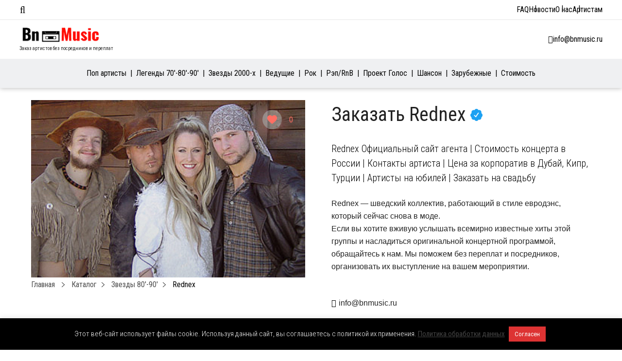

--- FILE ---
content_type: text/html; charset=utf-8
request_url: https://www.google.com/recaptcha/api2/anchor?ar=1&k=6Lfy4LoUAAAAAPrIgpdKL62l2iWvkeHdP_qSyW_A&co=aHR0cHM6Ly9ibm11c2ljLnJ1OjQ0Mw..&hl=en&v=PoyoqOPhxBO7pBk68S4YbpHZ&size=invisible&anchor-ms=20000&execute-ms=30000&cb=i9o3l8jgym5q
body_size: 48762
content:
<!DOCTYPE HTML><html dir="ltr" lang="en"><head><meta http-equiv="Content-Type" content="text/html; charset=UTF-8">
<meta http-equiv="X-UA-Compatible" content="IE=edge">
<title>reCAPTCHA</title>
<style type="text/css">
/* cyrillic-ext */
@font-face {
  font-family: 'Roboto';
  font-style: normal;
  font-weight: 400;
  font-stretch: 100%;
  src: url(//fonts.gstatic.com/s/roboto/v48/KFO7CnqEu92Fr1ME7kSn66aGLdTylUAMa3GUBHMdazTgWw.woff2) format('woff2');
  unicode-range: U+0460-052F, U+1C80-1C8A, U+20B4, U+2DE0-2DFF, U+A640-A69F, U+FE2E-FE2F;
}
/* cyrillic */
@font-face {
  font-family: 'Roboto';
  font-style: normal;
  font-weight: 400;
  font-stretch: 100%;
  src: url(//fonts.gstatic.com/s/roboto/v48/KFO7CnqEu92Fr1ME7kSn66aGLdTylUAMa3iUBHMdazTgWw.woff2) format('woff2');
  unicode-range: U+0301, U+0400-045F, U+0490-0491, U+04B0-04B1, U+2116;
}
/* greek-ext */
@font-face {
  font-family: 'Roboto';
  font-style: normal;
  font-weight: 400;
  font-stretch: 100%;
  src: url(//fonts.gstatic.com/s/roboto/v48/KFO7CnqEu92Fr1ME7kSn66aGLdTylUAMa3CUBHMdazTgWw.woff2) format('woff2');
  unicode-range: U+1F00-1FFF;
}
/* greek */
@font-face {
  font-family: 'Roboto';
  font-style: normal;
  font-weight: 400;
  font-stretch: 100%;
  src: url(//fonts.gstatic.com/s/roboto/v48/KFO7CnqEu92Fr1ME7kSn66aGLdTylUAMa3-UBHMdazTgWw.woff2) format('woff2');
  unicode-range: U+0370-0377, U+037A-037F, U+0384-038A, U+038C, U+038E-03A1, U+03A3-03FF;
}
/* math */
@font-face {
  font-family: 'Roboto';
  font-style: normal;
  font-weight: 400;
  font-stretch: 100%;
  src: url(//fonts.gstatic.com/s/roboto/v48/KFO7CnqEu92Fr1ME7kSn66aGLdTylUAMawCUBHMdazTgWw.woff2) format('woff2');
  unicode-range: U+0302-0303, U+0305, U+0307-0308, U+0310, U+0312, U+0315, U+031A, U+0326-0327, U+032C, U+032F-0330, U+0332-0333, U+0338, U+033A, U+0346, U+034D, U+0391-03A1, U+03A3-03A9, U+03B1-03C9, U+03D1, U+03D5-03D6, U+03F0-03F1, U+03F4-03F5, U+2016-2017, U+2034-2038, U+203C, U+2040, U+2043, U+2047, U+2050, U+2057, U+205F, U+2070-2071, U+2074-208E, U+2090-209C, U+20D0-20DC, U+20E1, U+20E5-20EF, U+2100-2112, U+2114-2115, U+2117-2121, U+2123-214F, U+2190, U+2192, U+2194-21AE, U+21B0-21E5, U+21F1-21F2, U+21F4-2211, U+2213-2214, U+2216-22FF, U+2308-230B, U+2310, U+2319, U+231C-2321, U+2336-237A, U+237C, U+2395, U+239B-23B7, U+23D0, U+23DC-23E1, U+2474-2475, U+25AF, U+25B3, U+25B7, U+25BD, U+25C1, U+25CA, U+25CC, U+25FB, U+266D-266F, U+27C0-27FF, U+2900-2AFF, U+2B0E-2B11, U+2B30-2B4C, U+2BFE, U+3030, U+FF5B, U+FF5D, U+1D400-1D7FF, U+1EE00-1EEFF;
}
/* symbols */
@font-face {
  font-family: 'Roboto';
  font-style: normal;
  font-weight: 400;
  font-stretch: 100%;
  src: url(//fonts.gstatic.com/s/roboto/v48/KFO7CnqEu92Fr1ME7kSn66aGLdTylUAMaxKUBHMdazTgWw.woff2) format('woff2');
  unicode-range: U+0001-000C, U+000E-001F, U+007F-009F, U+20DD-20E0, U+20E2-20E4, U+2150-218F, U+2190, U+2192, U+2194-2199, U+21AF, U+21E6-21F0, U+21F3, U+2218-2219, U+2299, U+22C4-22C6, U+2300-243F, U+2440-244A, U+2460-24FF, U+25A0-27BF, U+2800-28FF, U+2921-2922, U+2981, U+29BF, U+29EB, U+2B00-2BFF, U+4DC0-4DFF, U+FFF9-FFFB, U+10140-1018E, U+10190-1019C, U+101A0, U+101D0-101FD, U+102E0-102FB, U+10E60-10E7E, U+1D2C0-1D2D3, U+1D2E0-1D37F, U+1F000-1F0FF, U+1F100-1F1AD, U+1F1E6-1F1FF, U+1F30D-1F30F, U+1F315, U+1F31C, U+1F31E, U+1F320-1F32C, U+1F336, U+1F378, U+1F37D, U+1F382, U+1F393-1F39F, U+1F3A7-1F3A8, U+1F3AC-1F3AF, U+1F3C2, U+1F3C4-1F3C6, U+1F3CA-1F3CE, U+1F3D4-1F3E0, U+1F3ED, U+1F3F1-1F3F3, U+1F3F5-1F3F7, U+1F408, U+1F415, U+1F41F, U+1F426, U+1F43F, U+1F441-1F442, U+1F444, U+1F446-1F449, U+1F44C-1F44E, U+1F453, U+1F46A, U+1F47D, U+1F4A3, U+1F4B0, U+1F4B3, U+1F4B9, U+1F4BB, U+1F4BF, U+1F4C8-1F4CB, U+1F4D6, U+1F4DA, U+1F4DF, U+1F4E3-1F4E6, U+1F4EA-1F4ED, U+1F4F7, U+1F4F9-1F4FB, U+1F4FD-1F4FE, U+1F503, U+1F507-1F50B, U+1F50D, U+1F512-1F513, U+1F53E-1F54A, U+1F54F-1F5FA, U+1F610, U+1F650-1F67F, U+1F687, U+1F68D, U+1F691, U+1F694, U+1F698, U+1F6AD, U+1F6B2, U+1F6B9-1F6BA, U+1F6BC, U+1F6C6-1F6CF, U+1F6D3-1F6D7, U+1F6E0-1F6EA, U+1F6F0-1F6F3, U+1F6F7-1F6FC, U+1F700-1F7FF, U+1F800-1F80B, U+1F810-1F847, U+1F850-1F859, U+1F860-1F887, U+1F890-1F8AD, U+1F8B0-1F8BB, U+1F8C0-1F8C1, U+1F900-1F90B, U+1F93B, U+1F946, U+1F984, U+1F996, U+1F9E9, U+1FA00-1FA6F, U+1FA70-1FA7C, U+1FA80-1FA89, U+1FA8F-1FAC6, U+1FACE-1FADC, U+1FADF-1FAE9, U+1FAF0-1FAF8, U+1FB00-1FBFF;
}
/* vietnamese */
@font-face {
  font-family: 'Roboto';
  font-style: normal;
  font-weight: 400;
  font-stretch: 100%;
  src: url(//fonts.gstatic.com/s/roboto/v48/KFO7CnqEu92Fr1ME7kSn66aGLdTylUAMa3OUBHMdazTgWw.woff2) format('woff2');
  unicode-range: U+0102-0103, U+0110-0111, U+0128-0129, U+0168-0169, U+01A0-01A1, U+01AF-01B0, U+0300-0301, U+0303-0304, U+0308-0309, U+0323, U+0329, U+1EA0-1EF9, U+20AB;
}
/* latin-ext */
@font-face {
  font-family: 'Roboto';
  font-style: normal;
  font-weight: 400;
  font-stretch: 100%;
  src: url(//fonts.gstatic.com/s/roboto/v48/KFO7CnqEu92Fr1ME7kSn66aGLdTylUAMa3KUBHMdazTgWw.woff2) format('woff2');
  unicode-range: U+0100-02BA, U+02BD-02C5, U+02C7-02CC, U+02CE-02D7, U+02DD-02FF, U+0304, U+0308, U+0329, U+1D00-1DBF, U+1E00-1E9F, U+1EF2-1EFF, U+2020, U+20A0-20AB, U+20AD-20C0, U+2113, U+2C60-2C7F, U+A720-A7FF;
}
/* latin */
@font-face {
  font-family: 'Roboto';
  font-style: normal;
  font-weight: 400;
  font-stretch: 100%;
  src: url(//fonts.gstatic.com/s/roboto/v48/KFO7CnqEu92Fr1ME7kSn66aGLdTylUAMa3yUBHMdazQ.woff2) format('woff2');
  unicode-range: U+0000-00FF, U+0131, U+0152-0153, U+02BB-02BC, U+02C6, U+02DA, U+02DC, U+0304, U+0308, U+0329, U+2000-206F, U+20AC, U+2122, U+2191, U+2193, U+2212, U+2215, U+FEFF, U+FFFD;
}
/* cyrillic-ext */
@font-face {
  font-family: 'Roboto';
  font-style: normal;
  font-weight: 500;
  font-stretch: 100%;
  src: url(//fonts.gstatic.com/s/roboto/v48/KFO7CnqEu92Fr1ME7kSn66aGLdTylUAMa3GUBHMdazTgWw.woff2) format('woff2');
  unicode-range: U+0460-052F, U+1C80-1C8A, U+20B4, U+2DE0-2DFF, U+A640-A69F, U+FE2E-FE2F;
}
/* cyrillic */
@font-face {
  font-family: 'Roboto';
  font-style: normal;
  font-weight: 500;
  font-stretch: 100%;
  src: url(//fonts.gstatic.com/s/roboto/v48/KFO7CnqEu92Fr1ME7kSn66aGLdTylUAMa3iUBHMdazTgWw.woff2) format('woff2');
  unicode-range: U+0301, U+0400-045F, U+0490-0491, U+04B0-04B1, U+2116;
}
/* greek-ext */
@font-face {
  font-family: 'Roboto';
  font-style: normal;
  font-weight: 500;
  font-stretch: 100%;
  src: url(//fonts.gstatic.com/s/roboto/v48/KFO7CnqEu92Fr1ME7kSn66aGLdTylUAMa3CUBHMdazTgWw.woff2) format('woff2');
  unicode-range: U+1F00-1FFF;
}
/* greek */
@font-face {
  font-family: 'Roboto';
  font-style: normal;
  font-weight: 500;
  font-stretch: 100%;
  src: url(//fonts.gstatic.com/s/roboto/v48/KFO7CnqEu92Fr1ME7kSn66aGLdTylUAMa3-UBHMdazTgWw.woff2) format('woff2');
  unicode-range: U+0370-0377, U+037A-037F, U+0384-038A, U+038C, U+038E-03A1, U+03A3-03FF;
}
/* math */
@font-face {
  font-family: 'Roboto';
  font-style: normal;
  font-weight: 500;
  font-stretch: 100%;
  src: url(//fonts.gstatic.com/s/roboto/v48/KFO7CnqEu92Fr1ME7kSn66aGLdTylUAMawCUBHMdazTgWw.woff2) format('woff2');
  unicode-range: U+0302-0303, U+0305, U+0307-0308, U+0310, U+0312, U+0315, U+031A, U+0326-0327, U+032C, U+032F-0330, U+0332-0333, U+0338, U+033A, U+0346, U+034D, U+0391-03A1, U+03A3-03A9, U+03B1-03C9, U+03D1, U+03D5-03D6, U+03F0-03F1, U+03F4-03F5, U+2016-2017, U+2034-2038, U+203C, U+2040, U+2043, U+2047, U+2050, U+2057, U+205F, U+2070-2071, U+2074-208E, U+2090-209C, U+20D0-20DC, U+20E1, U+20E5-20EF, U+2100-2112, U+2114-2115, U+2117-2121, U+2123-214F, U+2190, U+2192, U+2194-21AE, U+21B0-21E5, U+21F1-21F2, U+21F4-2211, U+2213-2214, U+2216-22FF, U+2308-230B, U+2310, U+2319, U+231C-2321, U+2336-237A, U+237C, U+2395, U+239B-23B7, U+23D0, U+23DC-23E1, U+2474-2475, U+25AF, U+25B3, U+25B7, U+25BD, U+25C1, U+25CA, U+25CC, U+25FB, U+266D-266F, U+27C0-27FF, U+2900-2AFF, U+2B0E-2B11, U+2B30-2B4C, U+2BFE, U+3030, U+FF5B, U+FF5D, U+1D400-1D7FF, U+1EE00-1EEFF;
}
/* symbols */
@font-face {
  font-family: 'Roboto';
  font-style: normal;
  font-weight: 500;
  font-stretch: 100%;
  src: url(//fonts.gstatic.com/s/roboto/v48/KFO7CnqEu92Fr1ME7kSn66aGLdTylUAMaxKUBHMdazTgWw.woff2) format('woff2');
  unicode-range: U+0001-000C, U+000E-001F, U+007F-009F, U+20DD-20E0, U+20E2-20E4, U+2150-218F, U+2190, U+2192, U+2194-2199, U+21AF, U+21E6-21F0, U+21F3, U+2218-2219, U+2299, U+22C4-22C6, U+2300-243F, U+2440-244A, U+2460-24FF, U+25A0-27BF, U+2800-28FF, U+2921-2922, U+2981, U+29BF, U+29EB, U+2B00-2BFF, U+4DC0-4DFF, U+FFF9-FFFB, U+10140-1018E, U+10190-1019C, U+101A0, U+101D0-101FD, U+102E0-102FB, U+10E60-10E7E, U+1D2C0-1D2D3, U+1D2E0-1D37F, U+1F000-1F0FF, U+1F100-1F1AD, U+1F1E6-1F1FF, U+1F30D-1F30F, U+1F315, U+1F31C, U+1F31E, U+1F320-1F32C, U+1F336, U+1F378, U+1F37D, U+1F382, U+1F393-1F39F, U+1F3A7-1F3A8, U+1F3AC-1F3AF, U+1F3C2, U+1F3C4-1F3C6, U+1F3CA-1F3CE, U+1F3D4-1F3E0, U+1F3ED, U+1F3F1-1F3F3, U+1F3F5-1F3F7, U+1F408, U+1F415, U+1F41F, U+1F426, U+1F43F, U+1F441-1F442, U+1F444, U+1F446-1F449, U+1F44C-1F44E, U+1F453, U+1F46A, U+1F47D, U+1F4A3, U+1F4B0, U+1F4B3, U+1F4B9, U+1F4BB, U+1F4BF, U+1F4C8-1F4CB, U+1F4D6, U+1F4DA, U+1F4DF, U+1F4E3-1F4E6, U+1F4EA-1F4ED, U+1F4F7, U+1F4F9-1F4FB, U+1F4FD-1F4FE, U+1F503, U+1F507-1F50B, U+1F50D, U+1F512-1F513, U+1F53E-1F54A, U+1F54F-1F5FA, U+1F610, U+1F650-1F67F, U+1F687, U+1F68D, U+1F691, U+1F694, U+1F698, U+1F6AD, U+1F6B2, U+1F6B9-1F6BA, U+1F6BC, U+1F6C6-1F6CF, U+1F6D3-1F6D7, U+1F6E0-1F6EA, U+1F6F0-1F6F3, U+1F6F7-1F6FC, U+1F700-1F7FF, U+1F800-1F80B, U+1F810-1F847, U+1F850-1F859, U+1F860-1F887, U+1F890-1F8AD, U+1F8B0-1F8BB, U+1F8C0-1F8C1, U+1F900-1F90B, U+1F93B, U+1F946, U+1F984, U+1F996, U+1F9E9, U+1FA00-1FA6F, U+1FA70-1FA7C, U+1FA80-1FA89, U+1FA8F-1FAC6, U+1FACE-1FADC, U+1FADF-1FAE9, U+1FAF0-1FAF8, U+1FB00-1FBFF;
}
/* vietnamese */
@font-face {
  font-family: 'Roboto';
  font-style: normal;
  font-weight: 500;
  font-stretch: 100%;
  src: url(//fonts.gstatic.com/s/roboto/v48/KFO7CnqEu92Fr1ME7kSn66aGLdTylUAMa3OUBHMdazTgWw.woff2) format('woff2');
  unicode-range: U+0102-0103, U+0110-0111, U+0128-0129, U+0168-0169, U+01A0-01A1, U+01AF-01B0, U+0300-0301, U+0303-0304, U+0308-0309, U+0323, U+0329, U+1EA0-1EF9, U+20AB;
}
/* latin-ext */
@font-face {
  font-family: 'Roboto';
  font-style: normal;
  font-weight: 500;
  font-stretch: 100%;
  src: url(//fonts.gstatic.com/s/roboto/v48/KFO7CnqEu92Fr1ME7kSn66aGLdTylUAMa3KUBHMdazTgWw.woff2) format('woff2');
  unicode-range: U+0100-02BA, U+02BD-02C5, U+02C7-02CC, U+02CE-02D7, U+02DD-02FF, U+0304, U+0308, U+0329, U+1D00-1DBF, U+1E00-1E9F, U+1EF2-1EFF, U+2020, U+20A0-20AB, U+20AD-20C0, U+2113, U+2C60-2C7F, U+A720-A7FF;
}
/* latin */
@font-face {
  font-family: 'Roboto';
  font-style: normal;
  font-weight: 500;
  font-stretch: 100%;
  src: url(//fonts.gstatic.com/s/roboto/v48/KFO7CnqEu92Fr1ME7kSn66aGLdTylUAMa3yUBHMdazQ.woff2) format('woff2');
  unicode-range: U+0000-00FF, U+0131, U+0152-0153, U+02BB-02BC, U+02C6, U+02DA, U+02DC, U+0304, U+0308, U+0329, U+2000-206F, U+20AC, U+2122, U+2191, U+2193, U+2212, U+2215, U+FEFF, U+FFFD;
}
/* cyrillic-ext */
@font-face {
  font-family: 'Roboto';
  font-style: normal;
  font-weight: 900;
  font-stretch: 100%;
  src: url(//fonts.gstatic.com/s/roboto/v48/KFO7CnqEu92Fr1ME7kSn66aGLdTylUAMa3GUBHMdazTgWw.woff2) format('woff2');
  unicode-range: U+0460-052F, U+1C80-1C8A, U+20B4, U+2DE0-2DFF, U+A640-A69F, U+FE2E-FE2F;
}
/* cyrillic */
@font-face {
  font-family: 'Roboto';
  font-style: normal;
  font-weight: 900;
  font-stretch: 100%;
  src: url(//fonts.gstatic.com/s/roboto/v48/KFO7CnqEu92Fr1ME7kSn66aGLdTylUAMa3iUBHMdazTgWw.woff2) format('woff2');
  unicode-range: U+0301, U+0400-045F, U+0490-0491, U+04B0-04B1, U+2116;
}
/* greek-ext */
@font-face {
  font-family: 'Roboto';
  font-style: normal;
  font-weight: 900;
  font-stretch: 100%;
  src: url(//fonts.gstatic.com/s/roboto/v48/KFO7CnqEu92Fr1ME7kSn66aGLdTylUAMa3CUBHMdazTgWw.woff2) format('woff2');
  unicode-range: U+1F00-1FFF;
}
/* greek */
@font-face {
  font-family: 'Roboto';
  font-style: normal;
  font-weight: 900;
  font-stretch: 100%;
  src: url(//fonts.gstatic.com/s/roboto/v48/KFO7CnqEu92Fr1ME7kSn66aGLdTylUAMa3-UBHMdazTgWw.woff2) format('woff2');
  unicode-range: U+0370-0377, U+037A-037F, U+0384-038A, U+038C, U+038E-03A1, U+03A3-03FF;
}
/* math */
@font-face {
  font-family: 'Roboto';
  font-style: normal;
  font-weight: 900;
  font-stretch: 100%;
  src: url(//fonts.gstatic.com/s/roboto/v48/KFO7CnqEu92Fr1ME7kSn66aGLdTylUAMawCUBHMdazTgWw.woff2) format('woff2');
  unicode-range: U+0302-0303, U+0305, U+0307-0308, U+0310, U+0312, U+0315, U+031A, U+0326-0327, U+032C, U+032F-0330, U+0332-0333, U+0338, U+033A, U+0346, U+034D, U+0391-03A1, U+03A3-03A9, U+03B1-03C9, U+03D1, U+03D5-03D6, U+03F0-03F1, U+03F4-03F5, U+2016-2017, U+2034-2038, U+203C, U+2040, U+2043, U+2047, U+2050, U+2057, U+205F, U+2070-2071, U+2074-208E, U+2090-209C, U+20D0-20DC, U+20E1, U+20E5-20EF, U+2100-2112, U+2114-2115, U+2117-2121, U+2123-214F, U+2190, U+2192, U+2194-21AE, U+21B0-21E5, U+21F1-21F2, U+21F4-2211, U+2213-2214, U+2216-22FF, U+2308-230B, U+2310, U+2319, U+231C-2321, U+2336-237A, U+237C, U+2395, U+239B-23B7, U+23D0, U+23DC-23E1, U+2474-2475, U+25AF, U+25B3, U+25B7, U+25BD, U+25C1, U+25CA, U+25CC, U+25FB, U+266D-266F, U+27C0-27FF, U+2900-2AFF, U+2B0E-2B11, U+2B30-2B4C, U+2BFE, U+3030, U+FF5B, U+FF5D, U+1D400-1D7FF, U+1EE00-1EEFF;
}
/* symbols */
@font-face {
  font-family: 'Roboto';
  font-style: normal;
  font-weight: 900;
  font-stretch: 100%;
  src: url(//fonts.gstatic.com/s/roboto/v48/KFO7CnqEu92Fr1ME7kSn66aGLdTylUAMaxKUBHMdazTgWw.woff2) format('woff2');
  unicode-range: U+0001-000C, U+000E-001F, U+007F-009F, U+20DD-20E0, U+20E2-20E4, U+2150-218F, U+2190, U+2192, U+2194-2199, U+21AF, U+21E6-21F0, U+21F3, U+2218-2219, U+2299, U+22C4-22C6, U+2300-243F, U+2440-244A, U+2460-24FF, U+25A0-27BF, U+2800-28FF, U+2921-2922, U+2981, U+29BF, U+29EB, U+2B00-2BFF, U+4DC0-4DFF, U+FFF9-FFFB, U+10140-1018E, U+10190-1019C, U+101A0, U+101D0-101FD, U+102E0-102FB, U+10E60-10E7E, U+1D2C0-1D2D3, U+1D2E0-1D37F, U+1F000-1F0FF, U+1F100-1F1AD, U+1F1E6-1F1FF, U+1F30D-1F30F, U+1F315, U+1F31C, U+1F31E, U+1F320-1F32C, U+1F336, U+1F378, U+1F37D, U+1F382, U+1F393-1F39F, U+1F3A7-1F3A8, U+1F3AC-1F3AF, U+1F3C2, U+1F3C4-1F3C6, U+1F3CA-1F3CE, U+1F3D4-1F3E0, U+1F3ED, U+1F3F1-1F3F3, U+1F3F5-1F3F7, U+1F408, U+1F415, U+1F41F, U+1F426, U+1F43F, U+1F441-1F442, U+1F444, U+1F446-1F449, U+1F44C-1F44E, U+1F453, U+1F46A, U+1F47D, U+1F4A3, U+1F4B0, U+1F4B3, U+1F4B9, U+1F4BB, U+1F4BF, U+1F4C8-1F4CB, U+1F4D6, U+1F4DA, U+1F4DF, U+1F4E3-1F4E6, U+1F4EA-1F4ED, U+1F4F7, U+1F4F9-1F4FB, U+1F4FD-1F4FE, U+1F503, U+1F507-1F50B, U+1F50D, U+1F512-1F513, U+1F53E-1F54A, U+1F54F-1F5FA, U+1F610, U+1F650-1F67F, U+1F687, U+1F68D, U+1F691, U+1F694, U+1F698, U+1F6AD, U+1F6B2, U+1F6B9-1F6BA, U+1F6BC, U+1F6C6-1F6CF, U+1F6D3-1F6D7, U+1F6E0-1F6EA, U+1F6F0-1F6F3, U+1F6F7-1F6FC, U+1F700-1F7FF, U+1F800-1F80B, U+1F810-1F847, U+1F850-1F859, U+1F860-1F887, U+1F890-1F8AD, U+1F8B0-1F8BB, U+1F8C0-1F8C1, U+1F900-1F90B, U+1F93B, U+1F946, U+1F984, U+1F996, U+1F9E9, U+1FA00-1FA6F, U+1FA70-1FA7C, U+1FA80-1FA89, U+1FA8F-1FAC6, U+1FACE-1FADC, U+1FADF-1FAE9, U+1FAF0-1FAF8, U+1FB00-1FBFF;
}
/* vietnamese */
@font-face {
  font-family: 'Roboto';
  font-style: normal;
  font-weight: 900;
  font-stretch: 100%;
  src: url(//fonts.gstatic.com/s/roboto/v48/KFO7CnqEu92Fr1ME7kSn66aGLdTylUAMa3OUBHMdazTgWw.woff2) format('woff2');
  unicode-range: U+0102-0103, U+0110-0111, U+0128-0129, U+0168-0169, U+01A0-01A1, U+01AF-01B0, U+0300-0301, U+0303-0304, U+0308-0309, U+0323, U+0329, U+1EA0-1EF9, U+20AB;
}
/* latin-ext */
@font-face {
  font-family: 'Roboto';
  font-style: normal;
  font-weight: 900;
  font-stretch: 100%;
  src: url(//fonts.gstatic.com/s/roboto/v48/KFO7CnqEu92Fr1ME7kSn66aGLdTylUAMa3KUBHMdazTgWw.woff2) format('woff2');
  unicode-range: U+0100-02BA, U+02BD-02C5, U+02C7-02CC, U+02CE-02D7, U+02DD-02FF, U+0304, U+0308, U+0329, U+1D00-1DBF, U+1E00-1E9F, U+1EF2-1EFF, U+2020, U+20A0-20AB, U+20AD-20C0, U+2113, U+2C60-2C7F, U+A720-A7FF;
}
/* latin */
@font-face {
  font-family: 'Roboto';
  font-style: normal;
  font-weight: 900;
  font-stretch: 100%;
  src: url(//fonts.gstatic.com/s/roboto/v48/KFO7CnqEu92Fr1ME7kSn66aGLdTylUAMa3yUBHMdazQ.woff2) format('woff2');
  unicode-range: U+0000-00FF, U+0131, U+0152-0153, U+02BB-02BC, U+02C6, U+02DA, U+02DC, U+0304, U+0308, U+0329, U+2000-206F, U+20AC, U+2122, U+2191, U+2193, U+2212, U+2215, U+FEFF, U+FFFD;
}

</style>
<link rel="stylesheet" type="text/css" href="https://www.gstatic.com/recaptcha/releases/PoyoqOPhxBO7pBk68S4YbpHZ/styles__ltr.css">
<script nonce="7ogzTMyzSeYBTWu6ESwAzQ" type="text/javascript">window['__recaptcha_api'] = 'https://www.google.com/recaptcha/api2/';</script>
<script type="text/javascript" src="https://www.gstatic.com/recaptcha/releases/PoyoqOPhxBO7pBk68S4YbpHZ/recaptcha__en.js" nonce="7ogzTMyzSeYBTWu6ESwAzQ">
      
    </script></head>
<body><div id="rc-anchor-alert" class="rc-anchor-alert"></div>
<input type="hidden" id="recaptcha-token" value="[base64]">
<script type="text/javascript" nonce="7ogzTMyzSeYBTWu6ESwAzQ">
      recaptcha.anchor.Main.init("[\x22ainput\x22,[\x22bgdata\x22,\x22\x22,\[base64]/[base64]/bmV3IFpbdF0obVswXSk6Sz09Mj9uZXcgWlt0XShtWzBdLG1bMV0pOks9PTM/bmV3IFpbdF0obVswXSxtWzFdLG1bMl0pOks9PTQ/[base64]/[base64]/[base64]/[base64]/[base64]/[base64]/[base64]/[base64]/[base64]/[base64]/[base64]/[base64]/[base64]/[base64]\\u003d\\u003d\x22,\[base64]\\u003d\\u003d\x22,\x22SsOZM8Oow6vDosOxJcOrw6gbIMOSwp8AwohDwqfCvMKpL8KvwonDj8KJBsObw5/DvMOcw4fDumvDpTdqw49gNcKPwr3CjsKRbMKPw5fDu8OyHgwgw6/Dg8O5F8KnW8KgwqwDbcONBMKew5pQbcKWagpBwpbCgcOFFD9UN8KzwoTDhSxOWQ/ChMOLF8OpUm8CU0LDkcKnNi1ebnMLFMKzVE3DnMOsdcKlLMOTwobClsOeex/CllBiw4rDjsOjwrjCqsOKWwXDu07Dj8OKwqYPcAvCtcOaw6rCjcKhKMKSw5UDFGDCr0VfERvDosOoDxLDh2LDjApgwqttVB/CjEolw6LDpBciwpTCpMOlw5TCqi7DgMKBw65uwoTDmsOfw5wjw4JvwqrDhBjCk8OHIUUYVMKUHDYLBMOawrnCksOEw53CtcKew53CisKBQX7Dt8O0wonDpcO+BE0zw5ZaDBZTM8O7LMOOe8K/wq1Yw4RfBR4/w7vDmV9twrYzw6XCuCoFwpvCl8OrwrnCqCtXbixESD7Cm8OuNhoTwrZ8TcOHw7t9SMOHEMKww7DDtBLDg8ORw6vClBJpworDnz3CjsK1QMK4w4XChChdw5ttE8OGw5VEJUvCuUVMR8OWwpvDvMO4w4zCpgh0wrgzARHDuQHCkkDDhsOCXBUtw7DDmMOAw7/DqMKgwr/CkcOlJgLCvMKDw6DDpGYFworCm2HDn8OgQcKHwrLCscK6Zz/DvWnCucKyNcKMwrzCqGx4w6LCs8OJw6NrD8KGJV/CusKxVUN7w4/CvgZIZMOKwoFWXMK0w6ZYwrQHw5YSwosnasKvw5jCqMKPwrrDrcKfME3Dn1zDjUHCly9RwqDCgxM6acKqw7F6bcKvNz8pJgRSBMOHwqLDmsK2w4XCpcKwWsOmBX0xCMKWeHsowq/DnsOcw6fCkMOnw7wLw4pfJsOTwpfDjgnDrF0Qw7Frw71RwqvCnm8eAWlBwp5Vw6TCq8KEZWoMaMO2w44qBGBRwoVhw5U3CUk2wr7CpE/Dp3cQV8KGTBfCqsO1CVBiPnzDk8OKwqvCqjAUXsOXw5DCtzFuIUnDqzXDm28rwqBDMsKRw6vCr8KLCS4iw5LCoxzCpAN0wrMbw4LCukMqfhc5wobCgMK4FMKCEjfCq37DjsKowrnDtn5LRMKEdXzDvBTCqcO9wpxaWD/[base64]/[base64]/CmMOBwpjCnyYRMMOyWsKqdzkTbm7CvVA9w53Dj8OXwrzCjMKUw5PChsKCwo0DwqbDmgoAwogKLDVkbcKaw43DvwzCpj/[base64]/DrjHCvsK+H8K8w4AxfsKsPMK+XcKWTVpoLMOOH1BrKCPCmiPCpjNrNsORw5PDicO0w7Q+C3LDqHIywq/Dlj3CqUN1worCgsKHHhTDnFfDqsOSDm/DjFPDqcO3FsOzAcKwwpfDhMK1wpErw53Cp8OdNgbClz/CpUXDjlRrw73DqlItYHkJQ8OlZcK3wp/[base64]/Cl8OVwpZZTMKPwqPCswrCu8KnwpvCnTNlwpsPw77CiMKvw5DCv0fDrTMNwpnCg8Kaw7IswpXDlTM4woPCuVlvA8OHKcOHw4dKw7dAw63CnsO/Njxxw6N8w6LCpU3DvlvDh17DtVoCw79+csKgV0nDkjo3X0QmbMKmwrvCkj9Fw4/DhMOlw7rDt3dyE2AZwrzDh1fDmXYBCihQaMKhwqoic8Okw6LDki0YFsOlwpHClcKORsO9IsKYwqdqZ8OIAz4JZMOHw5PCvMKmwplOw5oXbFDCtQrDsMKmw5DDgcOHIydDd0oRM3jCnnnCti/DtRZ4wo7ClCPCng3Cg8K+w79CwpwcHzlfesO+w4/DjjMkw53CoTJuwqTCuXUrw7Akw79Nw5suwrzCmMOBAMKgwrEFe2xDw63Dg1rCj8KhVlJrwr3Cv1AXJcKPYAU8ADMYCsKKw6DDpsKQIMKNwrnDsELDnkbCinVwwpXCi3/[base64]/ClsOmAcOgwrfCmx7DoQrCiHJSScKoU3Azw4XCqipwY8OAwr3Co2LDuwQ4wo0vw75hFRDDsW3DuE/Drg/Dil/Djg/CscOzwo0bwrJew4DClFVLwqBUwrvCsyLDuMKzw4/ChcONRsOCw75TKgItw6jCkcKFwoI/w6zCg8OMGXHCu1PDtWrCisKmS8O5w4o2w4YBwpouw6YBw71Iw4vDscKXW8OCwr/DusKVSMKyRsKFMMOCCMO+w5bCqHwLwrw/wp4kwqPDi3rDvWbDhQTDmXLDpQHCmWs3c0RQwqvCoB/DhsK+Ky0ACDPDt8KebgjDhxDDhBjCl8Kvw6rDjcOMNWXCk0w/wpMCwqV/wo5mw796T8KrUXdqPHrCnMKIw5F+w6AUAcOvwqpnwqXCsW7Ct8KGKsKYw4XDhsOpI8O/[base64]/ChCkzNSDCjMOEFsKXwp7DmVjCp04NZ8KDwq1nw5Z+ayokw4LDvcONeMOga8OswoQowpLDt1LDvcKjIhTDvgLCscKhw4ZuJiPDvENewoQJw4AZD2jDo8ODw5lnfVbCncK6TivDmhgZwrzCpAbCihPDrDM4w73DsQ3Cv0Z7JHUzw77Cvy/CgsK2fA1pSMOIMEXCgMOhw7LCtWrCi8KgAFlNw5UVwpFZW3XCvQ3CisKWw7U5w6LDlzTDtCEkwo7Dsw0eDEA0w5k0w4/[base64]/CvMK/[base64]/[base64]/DgRbDvMKjwpXCinjCvQzDogwEfh4tYi0WfMKYwoNCw4tzBj4+w5rCog5Cw7bCnk9pwpddA0jChWs2w4TCi8K/w4dCECfComTDtcOfT8Kpwq7DsVgUFsKDwpXCsMKFLFIlwr/Cs8KUdcOjwozDuTTDil8YbsKkw7/DsMK0fcKEwrlww500I2rCtcKCEzdOCU/ChXrDqsKpw5vDmsK/w6TDrsKzbMKHwoXCpRHDgxLDonYEwoHCt8KBScK6CcKjR0MEwp4GwqsgKhLDgg8rw7DChDTCgB55wprDqzDDjHR+w4DDjlUOwq8Rw53DhDLDtiA9w7DCnWdxPmFsWX7DsyUrOMOPfn/[base64]/CtMO0YSrDl2PDoMKkw67DnRnDl2XDscOdwol/[base64]/CrMKBAcOmwqvCkcOmcMKiw4QCOMKuw70/wr3CocKGTWBFwrsbw6Z9w7s6w5TDpcKSf8K8wo84VTPCu0snwpYUVTspwqsLw5nDlsOjw7zDrcKPw6ITw5pGTwLDpsOdw5TDsCbDg8KgZMKAw7TDhsKLacK2PMOSfhLDg8KaTW/DucKvFcOaa23CiMO6bMOaw5VWW8Khw77CqncqwpY6YRUfwp7DrGjDtsOGwq7CmsKMEQYvw5fDmMOewpzCvVvCujN4wrdxV8OLMMOQwq/Cs8KBwqHClH3CkMOmb8KSDMKkwofDrkVqYVx1ccKEXsK9BsKjwoXCgcOPwosuw49yw4XCuyItwrLChGXDpXrClEDCl2gDw5XDgMKqHcKywp1JQ0Q9w5/CrsOQLV/Cu09Sw4k2wq1gLsK9RUgWYcKfGE7DjhIqwpghwo3CuMOPUsKaPcOywr53w7TCpcK8YcKuS8OwTMK/[base64]/woTDmnXCnMOuw4bDv39fOBfDoxrDo8KJwrxNw4HCqS1wwrzDohUaw6bDhVYaNcKeY8KDBcKewrR7wrPDpMO2bXnDoS/DvwjCoUPDtRnDumXChgnCtMO3L8KNOMKRQMKBVAbCikNcwrzCumI3JGkDKSTDq2/CrhPChcKXUFxOw6Jqwqhzw7bDvsKfVH8Uw77Ch8OowqXCjsK7wqPDi8OfVUTCgSM+DMKNwrPDgmEJwq1lbzbDtT9Aw5DCqcKkXUvCjcKtb8O/w6DDlxxLKMKZwofDvGZhN8OJwpc9w4tPw6nDggnDqDs6K8Oew4MKwrA/w6QcPcO1XxzCicKywooJe8KDXMKgERnDncKEJz4ew4A0wojCs8KccnHDj8OrdcK2YMKFRsKqccOgO8KcwqPCqVAEwp1gWsKrasKVw5oCw5sJecKgQsKaXMOZFsKsw5l7G1PCvnfDm8ODwoHCsMK2OcKkw7vCtcKww798CcKwIsO8wrENwrp/[base64]/[base64]/CiMOzw7pQwo9sw7VVXSfClMOawo7DucK/wrjCj3zDmcK/w6ZNOxsJwpk4w6AaSgHDkMOkw5wCw5JTbjjDqMKZYcKZLHIbwrFZFULCmsKPwqPDgsOPSFPCvB7DosOUSsKGPcKNw4nCm8OXKR5WwrPChMKyDMK5JmnCvHLCp8KPwr8UD0/CmSfDssOxw4TDlFEhcsOuw4A+w6kNwrEPajxjchU+w6/DnBcEIcKgwoJ6wodKwpjCu8KGw5fCjTcbw4kKwpYTYk5TwokCwoEUwozCuA9Vw5XCrMO9w6dQWsOXecOCwqAaw5/[base64]/[base64]/[base64]/[base64]/[base64]/CjlJCw6UoJ25sw5UyFsKKDSjCkFFRw741asKjMcKjwroFw4HDssO4YMORKMOeAX9qw7/Dk8KgelpfbcKvwq81w7nDvi/Dsk/DjsKdwogWcDIlXF4/[base64]/w5RmcVxww6gtw7LCnBrCjsKUwqtmQF7DhcOGcGrCgiUMwoRvVhBUDwJxwp/DhsO9w5fClMKQw6jDq1fChUBgLcO4woFBTcKfLGvCrn1vwq3Cu8KLwonDssOrw63DqA7CjwTDq8OkwpQ1wr7CvsOQVEJkf8Kdw6bDqFjDl3zCug/CtMOyHSFBBm0cRAluw60Jw6IRw6PDnsKowqhnw4PDjm/Ci2bCrQs3GcOrSB9SNcK4KcK0wpHDnsKUbA1+wqfDoMORwrRlw7TCr8KOVmLDs8OBM1rDm3s8w7oQXMKUJkNgw7N7wo4lwr7DrG3Cigtrw7rDgMK/w41udsO+wo7DlMK2wrXDvUXCj3xVXzPCmcO9aiUZwr19wr9iw7LCoy9WPcKLYicfen/[base64]/[base64]/IMOXGWvDvcKNaEnCn8KOJsK+PhnCojfCpcOhw5jDl8KXAxN+w49dwrdoI11sB8OrOMKxwofDi8OXCG3DncOtwrNZwoIyw6p6wp3CssKhb8Otw4rChUHCmW/Ci8KafsKhMRA2w6nCvcKRwqbCjhlKw7vCoMOzw4A1CMOzOcKpI8OnfSRabMKUw67CoVt/YMOsc1seWTjCo1fDqsK1OHh3w6/[base64]/[base64]/CqMOEw7/DlsKOZmI1N29Qw6TDtMKSJ3/Cp2lvIsOUO8OZw7zCjcKpBMO0B8KvwpjDk8KBwonDr8OkeCxBw5sVwoU3bsKLJ8OiPsKVw4B4OsOuMm/Cug7DrcKiwrJXW0bCimPCt8KAZcOsbcOWKMK9w6txCMKAbxAeGC/DkEPCgcOfw4NATQTDvhM0CntSeykzA8K6wpzCjcO/csO5a1NuCGHCrcKwWMO1U8OfwokHcsKvwqJzX8O9wrg2b1gEOkZZUW5kFcOkHVjDrErCgTpNw6pXwr3Dl8OBNH8tw4NbZcK/woHCoMKYw7TCl8KCw5zDu8OOLcO/wo8NwpvCuWrDhcK3Y8OLVMOcUBrDuVhPw6JPe8OCwqvDvkRdwr06RcK/CSvDusOow4RVwp7CvHciw4bCvV9yw6LDoTkXwqUiw6ckAEfCisKmCsOxw40iwoPDscK4wr7CpDPDn8K5RsKMw6zDosK0c8OUwo/[base64]/[base64]/CtMK+FHDDojnCqGvDmMOZwozCjWlEDWgcbDEZVMKTfsKXw7jDsTjDqmUHw67Cr01+CEbDowzDq8OPwojDijU7OMOSw6pTw6hswqXDq8Knw7cHdsOWKDcnw59AwprCv8KgRXMkPnlAw4NjwqNewp/CpGjCt8KYwrIsIMKHw5fChEHDjzTDt8KJYwXDthtHAj3DnsK6YRU6QSvDhsOaEjU5TMK5w5pUHsOIw5rDlA/DmWVzw6JiEWxMw6gle1PDoSXCugHDhsOhwrLCgDEZKVnCs1Aqw5fDm8KyUGVKNmXDhjU5WsKYwpXCoUTChgvCtcONw6jCpzvCuh7CgcOOwo7CosKHEMOFw7huN3FdAW/CkXbCgkRlw4zDqsOKUyISMsOUw5bCiF/CvnN3wqLDlDAhfMKjXlHCqRHDjcKEJ8KIeBXDvcORKsKtFcK/woPDrH8QWgrDs1BqwpA7wp7DhcKybMKFF8K7EcOYw5PDvcO/wpwlw7Qlw53CuXXCi0dKYFk8wpkaw53CjQMkbWMtcwxqwrQXeHlTFcO0wo7ChgPCqC8jLMOIw6dSw5gMwq/DhMOqwpISLDbDi8K0CE7CnEAOwrZDwq/ChMO7bsKxw7dHw77Cr0BVDsO9w4PDvXLDjgfCv8Kgw75lwoxECHpDwqXDrMKaw73CkRJswojDgMKbwrFnXUlyw6/DvhvCohNEw6TDjTHDsjVew6jDnALCg2cew4bCoznDgsOcKMO/[base64]/Cr8K2V8O3JjDCmjfDu8O4esKVw6LCuTYCJU96w6nDoMKfTGfDnsOowo1UTMKZw6IbwqrDsFbDkcOjZF5eOzQ9TMKWX181w5LCi3nDu3fCjHDCqcKzw4TDjXVVXQ9BwqDDl2p+wop5wp4/[base64]/YjMHDSLCucOEw7tbwqzDocOEN3NpP8KGdSbCvWnDvcKlXl9MNGvCnsKmBxp3Whkiw7xZw5vDiiLDlMOmPMKjfXXCrcKaaAvDhcObGUEcworCmmLDssKew4bDisK3w5Y9w5XDhsOTXyPDgE3DjEwdwoY4wrzCnypCw6/CgzvCmD1jw4vCkgQbLcOPw7LCqznDuh50wrotw7DCmsKWw4RtDnx+C8KyAcK7CsO+wr5Uw43ClMKpw7k0FBoBN8KsAQQjY352wrTDlS3CqBNKbVoSw4/[base64]/[base64]/IRPDscKqw6TDpx/[base64]/Do8KNwrrDgMOjw7TDs8KINwsLw6QTJcO6JmnDj8KFw4Fmw4/Cn8OECcOpwqHCk3g5wpXCrMOuw59LDT5JwrLDg8KSeSZjYkzDvMOIwovDgTBEK8O1wpfDmMOowrrChcKgKArDlzrDr8KZPMOqw79GcXd5Sj3DqRlnwrHCiClNesKxw4/CnMOqUA0nwoAewpjDgwTDrkwtwrEPHcOeNgsiw5bDslTDjgZOJTvCrUlZQMKkIcOYwp3DgnwSwrgpYsOrw7XDqMK2BcKtw7bDm8Knw7Zdw6wjTcKiw7/[base64]/[base64]/RkoSw6HDkCfDiznDsXHCnsOswrPDtMOpAMOyDcOFwox2by9fOMK2w67CvsK4YMOaNANAC8KMwqlfw7/Dv3ptwoDDu8OOwpcuwqxnw6jCsSnDmn/DuEPDssKkRcKOCSlOwo/DvUXDsxMxT0vCmwfDscOiwrnDj8KHQXk+wqfDicKuMkvCv8OVw4x/wotmesKhCcOyK8K7woVIZMO9w7F3w5TDs0tPFA9pDcOEw71vGMOvb2UINFg8csKvYMO8wrdAwqcmwoxOdsO9LMKXPsOtUx/CkC1ew5NZw7bCtsKMbyRRfMKfw79rI2XDhy3Cly7Dji1YAS/[base64]/CrcOtw4cpw4DDv8Otw6LCk0DCgcOZw6IQJxTDqcKLIAB3UsK3w5VkwqQxPSVowrI7woRWQADDjS81HMKXSMO9W8OWw5kAw4cPwpfDmzh3SkrDrlkWw51sDSZjCcKAw6vDpx8WZU7ClkHCp8O/GMOrw7rChMOfTT8gCC9MVBLDi2jCkV3Dri8kw7x2w6NzwrdXcAcoIcKxdSt0w7NzTC/[base64]/Dth0/cMKTw4/CksKHN2/DpRBNRj3CnCzDmMKdwr7CmhzCqMKtw6rCvk3CgjvDplEqUMOhB2I5Fx7DpwlhXFAqwrTCv8OdLnl1dj3CicOFwq42JwIvQRvCksOTwpzDtsKFw7HCgizDusOhw6nCkFR4wrnCm8OOw4rCs8KSclHDgcK8wq5Bw6MbwrDChMO/wptTw4N0dilHGsOzOH/DqwLCpMO6U8OqE8Kcw5fDhsOMIMOsw55sA8OsM2DDtjoTw64MQMKicsOubW87w4wSNMKAAXbCisKlKRHDksKPEcKiXlbDmgJ2XizDgjjCtlUbNcOIcTpiw43CgVDDr8OIwo8AwrhBwq3DgcOzw6BhcDbDi8OMwq3DrVTDi8KjXsKgw77DlXzCvm3DvcOIw4/[base64]/DoEN6wrVSXcO5K8OXXm5ySMOwwobCpF5qK8KPaMOLMsKRw40+wr53w6rCrCVYwpk4w5DDunrCjMKREVjCql4Gw5LCoMKCw7kew552w49GK8KgwrNrwqzDkSXDt2giRz1wwrbCgcKKOMOrRMO/bMONw6LCtW3DsUPCkMKoIW0eTgjDvnVVa8K1FTITD8K5OMOxc2UCQ1YiDsOmwqQuw4Mrw4DDm8KrY8Ocw4ZDwpnDu1siwqYde8KZw71nX0Vuw4MmSMK7w6MGNsOUwovCrsKUwqAYwpsTw5hYdVxHPcO5wq1lLcOEwrrCvMKhw7pieMO/[base64]/CpQ7DpUPDnG9mwo0lw6kpw6wwNAJQHmBafsOqCMO7wosXwpPCg09FEBcZwoHCusOePMO6cm8EwrXDk8KWw5zDhMKuwpYrw7/[base64]/DjVPDmsKFKMOdMcOQw6wTUHDDvcO6w5rDl8KbBsK2w6dXw4nDmxrCgANfaXV+wq/CscORw5jCrMK+woEww7FvFcK1OFfCvcKKw6AoworCnG7Dg3oww47DklBuVMKZw6jChW9PwpsRBcOpw7NfOwtXVx1mRMK5ZFkWfcOvw5ooF3VFw69bwqLDosKCUMOuw6jDiyPDm8KHPMKbwrIZRMKLw5xJwrE1YsObTMOIVEfCjCzDiR/CscOOZcOPwqJCJ8Kyw6lHEMOpLcO9HnjDnMO8XA7DhSXCssKEHBfDghJgw7VZw5DCvsOuZjHDvcKhwphnwqfCklvDhhTCucO+DQs1fsK5TMKUw7DCu8KXZMK3cnJiX3kSwoLDsnXCi8Ohwp/CjcOTb8O/ByrCnTZ5wpzCh8KcwpnDosKUCCzCsVk3wpvCmMKZw6NVWz/CmXAtw615wrDDsSdgHcO8azvDjsK6wolWdAl7S8KSwpcKw5PCusOkwrklwrrDiBsxw4xYFMO7HsOYw45AwrnDv8Kyw5vCiUoSei/DpgwuA8KXw5vDi10PEcK4CcKSwqvCol94NljDk8KZAn3CsS0kIcOEwpXDhsKcM0TDo2bDgcKDNsOoGn/DvMOCKsKZwpjDvhJbwrDCpMOmQcKOY8OBwrvCvygPShzDnSHClThdw54qw5jCl8KrAsKoRcKSwp5rJipbwpfCtsK4w5rDusOnw6sCHBluLMOgBcOKwoVpXwxBwq9VwrnDusOmw5IWwrDDrQhtwqzDvVQTw7jDucOTW2fDkMOzw4FOw7/DuRHCvlHDv8Kgw6JOwrjCjUbDosOSw5c4UMOKC23DlMKOw4ZXL8KAGMK9woNFw6Y9CsOOwqtUw54dUz3CoDwLw7peUQDCqhdeOQDCsTbCn3kIwpcnw4LDnFtKYcO2WMKdOBnCpsOLwrXCg1Jfwp3DlMOwIMOHK8KdJWc/woPDgsKNAMKSw6g8w7sdwrjDvjzCpUcCX112fcOvw7weF8O5w7fCrMKmwrM4VwtFwr7DpS/DkMK7Zn1CCVHCkC7DiEQBQVBqw5/DvHIaUMKPQ8KXBjjCkMOfw57DqkrCqsOuHBXDtMK+wpk5w6syP2Z3fHLCr8OuHcO6KjtbTsKgw4dRwoPCpR/DmXFgwrLCnsOUXcOPO1DCkyR2w44BwpfDuMKpQnfCinh5DMO+wojDusOHZcOJw6fCuFzDowkOWsKKdylOXcKIaMKHwp4fw6IuwqbCm8K7w57CmG0+w6jDhEglZMODwrseL8KmO1wHQcOUwprDp8Kzw47CgVDCtcKcwqHDv3TDi13Csx/DvMKSCEzDvWPCjS7CrQVLw6ktwpdRwoPDlCM1wo3Ck11Xw5vDlRTCqUnCuhbDmMKSw545w4TCtMKNMjjCrnHCmz9mDijDrsOVw6/CpcOHGcKawqsYwpvDhjgfw57CuVtsY8KLw4/CjcKqBcKCwrETwofDqMONbcK3wpXCuB/Ct8OSA3hkTylpw53CjTXCgcKrwqRIwpLDl8KEwpfCtsKlw6sgJSEewqsJwrl1CQURWMKnI0/ClQxWUMOWwrUXw6p1wrjCtxrCgMKdMEPDv8K0wr5ow4UxDsOrwr7DoXhyAMKVwq1fTk/ClRRow63DkhHDqMKbLcKnBMOdGcOqwrkCwrXDpsOlfcKIw5LCgsOJRSYswqZ6wovDv8Ozc8Kpwo1XwpPDu8KewpsjBlfCqMKgJMO6CMOoN0F/w5wsc141wqzChMKEwqVmGMK5A8OQd8K0wr3DvUTCmB5kwo3DlsO/[base64]/[base64]/wp5iFcKaQMK1w6wVX8OrO2sMw4zCqMKswoEpwpHDhcKLW0vCl2/Cn1E/HcKGw48nwqPCnXkebjkoE0t/wrMkDh4PKcOsYnUTEnvCqcKxBMKkwqXDuMO3w6DDgQUeFcKJwrnDnxcZMsOUw4V+EHfCjyNfZV4yw4rDlcOxwqzDnE7DuQ9vCcKwZXgxwq/[base64]/[base64]/[base64]/DgcOQEMOwwqBzFsKxwrvDlcOAw5/[base64]/DgwZEYsKew7liwrc0wq0cwqkKw5vCmMOeKsKND8O+clIyw7d+w58twqfDrjAZREbDrAE6NG4FwqI4Eh9zwpFQHV7DqMKPV1kjE3Vtw6fDnywVIcKgwrMiw7LCmsOZPypnw7bDuDlDw7sbPnbCpEx2DsOxwos1w6TCq8KRdsOsPnnDvnx/wrTCucKzbltEw5zChnM6w7PCk1/DmsK9woAXP8OVwqBBH8O/Eg/[base64]/DoMK3V8KMw7nDhUIEwqAqwqrCmDTDqsKZwp90w5bCuBnDlSbCi09IXMK9Em7Cv1XDim/Cv8Orw61xw6LChMODBSPDryBnw71DXsKENE/DqR0IXEzDu8KMQU50wrlpw4hlwohSwqliQ8O1OcO8w6ZAwq8sJsOyacOfwpNNwqLCp3BGwqR5wpbDm8K2w5zCsQ4hw6zCnMOjL8K6w5jCvsOxw4Z+TDsZGcOXHMO5CVBQwo4XUMOzwr/DrUw/FxnDhMO6wrJUacKyQmfCtsK2Vngpw659w7vCkxfCtnUTEBzCgcO9I8KqwosuUiZGACgEacKAw511GcOIO8KURD1cw7/DssKCwpAqMUjCkg/ChMKFNzl/[base64]/CkcOyejfCpFrDiMOvw5/Cu3PCoMK6wplowo5fwr4kwqRPdsKCTnnCjcOodk5RdsKGw6tcUVo9w4JwwprDrmFIQ8OSwrcAw7hzNMO/YsKKwpbDvsOgZmTCnHzCs0LDl8OEPMK1wpM/MzzDqDjCuMOIw5zChsKqw73CvFbCgsOQwo/Do8ORwrPCk8OMGcKVcmQrNCHCicOMw5rDvzJeQFZ2GMOHLzg9wqnDlRLCgMOEwprDi8OLw7rDuifDmVw+wqDCuUXDuV0dwrfCmsKiYsOKw5rCjMOPw6kowqdKw4vCi00ow6l2w6ldJsKtwrjCtMK/FMK8wpTDkB/Cr8K/w4jCn8KLVSnCtsKYw7pHw71ow6l6w6sjwrrCsnXCo8OUwp/CnMKjw7HCgsOmw7dkwo/Dsg/[base64]/Dlhgkw50sTcKwwobDgzXCnMK4eBrDksKLwrHCnMOXI8KVw7bCsMOpw5nCvRPCj3ppw5zCo8KNwrtgwrwqw7rCpsKcw5s6ScKtaMORXMO6w6XDqmcIZkcDw6XChAk3woDCnMOgw5tuEMKlw497w4zCpMKswqtXwp4vOiRuMcKFw4d9wrppaBPDlcODBRM6wrE0B0/CmcOhw7VLc8Kjwr/Dl3cbwpZ1wq3CrmLDsW1Jwp7DhTscJlpzJUJuecKvwpUIwqQfesOtwrACwrJbdj3DjcO8w7hUw59/KMOuw4DDmmE+wrnDo1/[base64]/ClFo/wobDvDfDp8KXYWDCqm8vZ8OTS8OAwoTChyoTZcKgdsOqwplLasO9Vx80bCzCllskwpbDuMO+w6VqwoYTEERiChHCpEnDnMKrw6I1Xkp2wp7DnjnCvnZRbRUlc8Kvwp1MPih6HsOgw4zDgcOZZsK1w7FgQhsGFcO1w4IqGcOhwqjDj8OJH8K1ATE6worDoG/DrsODBjnCoMOtDndrw4rDj2LDuRzDoCAMwplcw50dw7dtw6fCvCLCpQXDtyJnw6Qww4ICw6LDusK1wovDgMOOWk7CvsO2eTgSw6hqwph8w5B6w4AjD153w6fDncOJw5DCs8KewpZjcHh5wo1ZXkLCvcO6w7DCkMKMwr0fw4oWAlBBCDN7WFJMw6B/wrvCh8KkwqTCjSTDsMK8w47DtXpLw5BBw5Vew4jDi2DDp8Kgw6HCoMOAw5rCoxlgQMO5CsKxw6F/[base64]/[base64]/DlsOTDSNtD8OYAsKHwpkNwqVLw5YjPGrDjRzDpcOfXhnCgcObbU1Dw6RjcMKSw4sKw5BDVFsJw6DDtynDpzHDk8OHHcO5IWDDmTtMQ8Kaw77DvMOuwrbCmhc3JybDiX7Cj8O6w7/[base64]/CicK2d8ORwo1wwrYew6bCp8Kgwp/Cu8Kfwr3Di8KewqbCrkRmCRvCjsOQdcKuJFBiwq1/wrvCg8OOw63DoQnCscKQwqjDiBxAC0gcC1XDu2PDmMODw59AwqIZAcK1woDChcOCw6ctw6R5w649wq9cwoxrEcOyJMKCD8KUccK8w5gTMMOKUsOJwo3CkTfCnsO1K2rCo8OAwohnwolGclF0cQrDm2ljwo7CvcOAVU4zwq/CsAPDsGY9S8KTUWtkYSEkFsO3fVFGY8KGDMO+ABzCm8Odc2fDhcKxwo12VkXCoMO/[base64]/wplpQsKHw5RLAFTCsVDDgShzwq7CqcKtw6k9w6pgKgTDtMODw7TDmzYbwoTCuDDDmcOuAHlxw5NoKsO/[base64]/A8O6XMKgPMKOD0QlwpMIdn0UGTbCrmJ6w7/DhSNtwoNwDCRaRsObCsKswpouQ8KcGRsgwpc4R8OTw68TNMO1w51Hw5w0KiDDtMOIw516MMKfw4V/RcKJSjrCmU3CiWPCgCfCkyzCiBVUc8OzaMOQw44JPzs/[base64]/CpT/Cmx88W8KycsKsLsOlZcK1N1fDhCtTJjkWS2HCgQ0Iw5HCtcO6HcOkw4Q0WcKbGMKZUMOEc0lvQTxgODPDiFI9wrgzw4fDo15SX8Kow5nDt8OtHMKww7RtCksFGcOrwo3ChjLDmjXDjsOGOEpDwooUwp1lXcOpaC3CqsODwqnDgQrCt15fwpPDkF/DuCrCtDN0wpzDqMOOwrYAw4YrZsK5NnnCvsKHH8O1w4/[base64]/[base64]/wpvDscKJQhoxe8OVMsKSw4DDiWASw5M3wpDDrmrCn0h7BMO0w7UzwplxJH7Di8K9ckDDmCFaUMKCFCLDmX3CqSXDijtVJMKuA8KHw4zDkMKXw63DocKwRsKrw7PCvHLDkkHDpzF+wrBNw5F+w5BcMsKMwovDvsKRD8Oywo/ChyjCisKGdsOLw4DCssO+woPCjMKCw6Z8wqgGw6cobHvClCLDsFQ1CsKNb8KGZsK4wr3DmQQ8w5VXbjHClBkFw6wdDgPCmMKqwoDDvsKHwonDpxJrw4vClMOjP8Ouw7Rww6o/N8Kew4pbOcK0wqTDhVjCiMKYw7PChBISEMKUwodCESjDhcOXKnvDn8OfOGZ0fQbDilbClGQww6dBXcKGUcOnw5/CuMKsHGnDicKawpbDlsKPw7FIw5NjPcKbw4XCksKxw6zDuGzDpMKIegMoEnPDr8K+woxmWipJwrTDuUcpf8KFw4UrbcK5aljCuQ7CqWfDpU4KVwbDoMOuw6JxPMO7Gj/CocK8I2hfwozDnsKowpnDhnvDv1d6w7kETcOtEsOWRWEowr3CrVrDiMOqKGzDo0BMwqzDj8KNwo8LL8O5d13Ct8K7RGvClU51BMK9AMKYw5HDksKdO8OdEsOtBidvwpLClsKHwr/DuMKAJATDs8O4w5EuOMKkw7jDpMKCw6JOMiXCtcKPACwfVi/Ch8Oewo3Cu8KyBBUfXMOkRsKXwrdYw55CVEfDvMONwrwIwpfCjjnDk2DDr8KlHcKpJTM0HMO5wqpLw6/[base64]/ConzDg8OYwq3DpxPDvcKxwrxKDgHDjgRuwo5VIcO5w6NbwoNnK3/[base64]/[base64]/CiXFiw7gBw47CqMOBJnHDkcKBw4DCi2bCjUZQw6fCo8OFOcKYwpbCkMONw7VdwphwFMOGDsKlZMOBw5jClMK9wrvCmhXCrQPCr8OsFcKxwq3CmMKjDsK/wrl+XGHDhR3CmTZkwq/ClUwgwrrDrsKUMsOsfsKQBgnDoTfCm8O/[base64]/AWXDtsKVw69DW2Agw4/Dl8KEw47CpWvDg8OWXXAZwpDDrH0JMMKywrLDp8Ovc8O8IcOhw53Dv3d5LXPDlzrDrcOMwqTDtXPCiMOpAgDClsKmw7p4QDPCuV/[base64]/Ct3o/w7kSwpYdLsKIwpNUw6HCpHHCm8KFHXTDq1oKQcOAMmHDgww4H31bAcKVwpLCucOBw7tFN1XCvsKwTBlsw58bDnzDnS3CrsOOTsKTesODesKKw6nCnwLDnUHCn8Ktwrhew45fZ8K7w7nDs1zDmRfDqA\\u003d\\u003d\x22],null,[\x22conf\x22,null,\x226Lfy4LoUAAAAAPrIgpdKL62l2iWvkeHdP_qSyW_A\x22,0,null,null,null,1,[21,125,63,73,95,87,41,43,42,83,102,105,109,121],[1017145,971],0,null,null,null,null,0,null,0,null,700,1,null,0,\[base64]/76lBhnEnQkZnOKMAhk\\u003d\x22,0,0,null,null,1,null,0,0,null,null,null,0],\x22https://bnmusic.ru:443\x22,null,[3,1,1],null,null,null,1,3600,[\x22https://www.google.com/intl/en/policies/privacy/\x22,\x22https://www.google.com/intl/en/policies/terms/\x22],\x22HogFO5RxSNTigCmUgiioSLj83vqSt02MpxxTOlMKqPU\\u003d\x22,1,0,null,1,1768717793504,0,0,[241],null,[117,82,97,192],\x22RC-_cNyOEW6Pc8e_A\x22,null,null,null,null,null,\x220dAFcWeA7gBFLEEx_EVoA-JsCZpdV8ALxPoeCVPP-721TsYE5DpLcukS4qXxyo7ZO40k8M1dUw-Pbzzhf1bkAecKXyQLsz4OShSQ\x22,1768800593471]");
    </script></body></html>